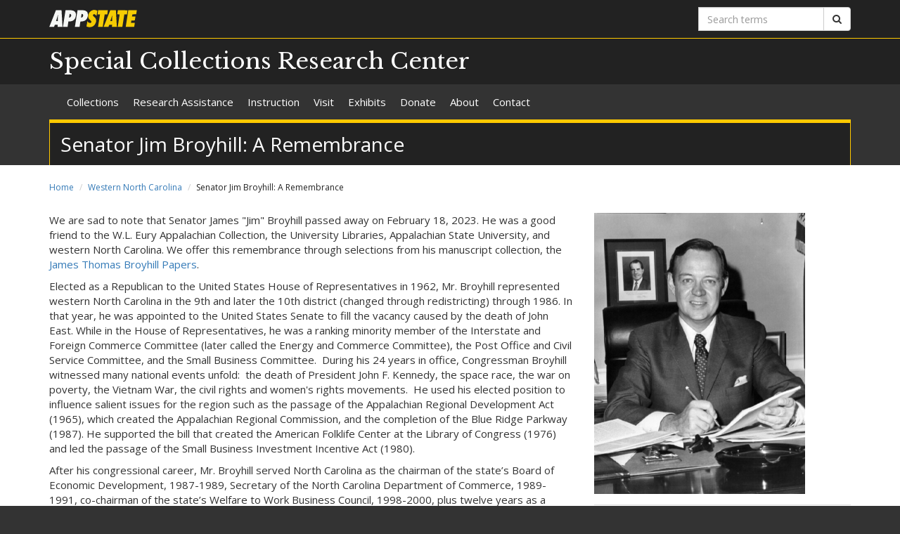

--- FILE ---
content_type: text/html; charset=utf-8
request_url: https://collections.library.appstate.edu/news/senator-jim-broyhill-remembrance
body_size: 6917
content:
<!DOCTYPE html>
<html lang="en" dir="ltr">
<head>
  <meta http-equiv="X-UA-Compatible" content="IE=edge">
  <meta name="viewport" content="width=device-width, initial-scale=1.0">
  <meta http-equiv="Content-Type" content="text/html; charset=utf-8" />
<link rel="shortcut icon" href="https://collections.library.appstate.edu/profiles/asu/themes/custom/asu_theme/favicon.ico" type="image/vnd.microsoft.icon" />
<meta name="rights" content="2026 Appalachian State University" />
<link rel="canonical" href="https://collections.library.appstate.edu/news/senator-jim-broyhill-remembrance" />
<link rel="shortlink" href="https://collections.library.appstate.edu/node/509" />
<meta property="og:site_name" content="Senator Jim Broyhill: A Remembrance" />
<meta property="og:type" content="article" />
<meta property="og:url" content="https://collections.library.appstate.edu/news/senator-jim-broyhill-remembrance" />
<meta property="og:title" content="Senator Jim Broyhill: A Remembrance" />
<meta property="og:updated_time" content="2023-02-20T13:44:53-05:00" />
<meta property="article:published_time" content="2023-02-20T11:28:56-05:00" />
<meta property="article:modified_time" content="2023-02-20T13:44:53-05:00" />
<meta name="dcterms.title" content="Senator Jim Broyhill: A Remembrance" />
<meta name="dcterms.creator" content="browningge@appstate.edu" />
<meta name="dcterms.date" content="2023-02-20T11:28-05:00" />
<meta name="dcterms.type" content="Text" />
<meta name="dcterms.format" content="text/html" />
  <title>Senator Jim Broyhill: A Remembrance | Special Collections Research Center</title>
  <link type="text/css" rel="stylesheet" href="https://collections.library.appstate.edu/sites/default/files/css/css_lQaZfjVpwP_oGNqdtWCSpJT1EMqXdMiU84ekLLxQnc4.css" media="all" />
<link type="text/css" rel="stylesheet" href="https://collections.library.appstate.edu/sites/default/files/css/css_40FY7FwcYbQAuvNDYLDgCFEYNI226cLFqOjzTwiRmBY.css" media="all" />
<link type="text/css" rel="stylesheet" href="https://collections.library.appstate.edu/sites/default/files/css/css_F-UH97MdLBSVKC5-Z-aTI5JB8_KbO7V_aSMUAuA9hJI.css" media="all" />
<link type="text/css" rel="stylesheet" href="//netdna.bootstrapcdn.com/font-awesome/4.7.0/css/font-awesome.min.css" media="all" />
<link type="text/css" rel="stylesheet" href="//fonts.googleapis.com/css?family=Libre+Baskerville%7COpen+Sans:400,400italic,700,700italic" media="all" />
<link type="text/css" rel="stylesheet" href="https://cdn.jsdelivr.net/npm/bootstrap@3.3.5/dist/css/bootstrap.min.css" media="all" />
<link type="text/css" rel="stylesheet" href="https://cdn.jsdelivr.net/npm/@unicorn-fail/drupal-bootstrap-styles@0.0.2/dist/3.3.1/7.x-3.x/drupal-bootstrap.min.css" media="all" />
<link type="text/css" rel="stylesheet" href="https://collections.library.appstate.edu/sites/default/files/css/css_n3dXdy5bEQddysb4dbh8WVY7jUcUwz-jqxkjmxM_Q24.css" media="all" />
<link type="text/css" rel="stylesheet" href="https://collections.library.appstate.edu/sites/default/files/css/css_YeRVu98Xw5u2ccYYwPLTAvROsyoe-wbe4YMVO-mnSko.css" media="all" />
  <!-- HTML5 element support for IE6-8 -->
  <!--[if lt IE 9]>
    <script src="//html5shiv.googlecode.com/svn/trunk/html5.js"></script>
  <![endif]-->
  <script src="https://collections.library.appstate.edu/sites/default/files/js/js_6UR8aB1w5-y_vdUUdWDWlX2QhWu_qIXlEGEV48YgV-c.js"></script>
<script src="https://cdn.jsdelivr.net/npm/bootstrap@3.3.5/dist/js/bootstrap.min.js"></script>
<script src="https://collections.library.appstate.edu/sites/default/files/js/js_gHk2gWJ_Qw_jU2qRiUmSl7d8oly1Cx7lQFrqcp3RXcI.js"></script>
<script src="https://collections.library.appstate.edu/sites/default/files/js/js_vnItSVeZD5MR0TcOE2TRrwCJ4-SfAcMKyMPTWstXZrs.js"></script>
<script src="https://collections.library.appstate.edu/sites/default/files/js/js_YXcYPWcNbin7118cn0dtn9j9x8plvtJ3YD9B3eMWQhY.js"></script>
<script>jQuery.extend(Drupal.settings, {"basePath":"\/","pathPrefix":"","setHasJsCookie":0,"ajaxPageState":{"theme":"asu_theme","theme_token":"hiybmVGXaWGvPvJ6bmw2NdoKQIb3Q48u09kR_Z9BrDA","js":{"profiles\/asu\/themes\/contrib\/bootstrap\/js\/bootstrap.js":1,"profiles\/asu\/modules\/contrib\/jquery_update\/replace\/jquery\/2.2\/jquery.min.js":1,"misc\/jquery-extend-3.4.0.js":1,"misc\/jquery-html-prefilter-3.5.0-backport.js":1,"misc\/jquery.once.js":1,"misc\/drupal.js":1,"profiles\/asu\/modules\/contrib\/jquery_update\/js\/jquery_browser.js":1,"https:\/\/cdn.jsdelivr.net\/npm\/bootstrap@3.3.5\/dist\/js\/bootstrap.min.js":1,"profiles\/asu\/modules\/contrib\/entityreference\/js\/entityreference.js":1,"profiles\/asu\/libraries\/jwplayer\/jwplayer.js":1,"profiles\/asu\/libraries\/jwplayer\/jwplayer.html5.js":1,"profiles\/asu\/modules\/contrib\/fancybox\/fancybox.js":1,"profiles\/asu\/libraries\/fancybox\/source\/jquery.fancybox.pack.js":1,"profiles\/asu\/libraries\/fancybox\/lib\/jquery.mousewheel-3.0.6.pack.js":1,"profiles\/asu\/libraries\/fancybox\/source\/helpers\/jquery.fancybox-thumbs.js":1,"profiles\/asu\/themes\/custom\/asu_theme\/build\/js\/asu_theme.js":1},"css":{"modules\/system\/system.base.css":1,"profiles\/asu\/modules\/contrib\/date\/date_api\/date.css":1,"profiles\/asu\/modules\/contrib\/date\/date_popup\/themes\/datepicker.1.7.css":1,"modules\/field\/theme\/field.css":1,"modules\/node\/node.css":1,"profiles\/asu\/modules\/contrib\/video_filter\/video_filter.css":1,"profiles\/asu\/modules\/contrib\/views\/css\/views.css":1,"profiles\/asu\/modules\/contrib\/media\/modules\/media_wysiwyg\/css\/media_wysiwyg.base.css":1,"profiles\/asu\/modules\/contrib\/ctools\/css\/ctools.css":1,"profiles\/asu\/libraries\/fancybox\/source\/jquery.fancybox.css":1,"profiles\/asu\/libraries\/fancybox\/source\/helpers\/jquery.fancybox-thumbs.css":1,"profiles\/asu\/modules\/contrib\/panels\/css\/panels.css":1,"profiles\/asu\/modules\/contrib\/node_embed\/plugins\/node_embed\/node_embed.css":1,"\/\/netdna.bootstrapcdn.com\/font-awesome\/4.7.0\/css\/font-awesome.min.css":1,"\/\/fonts.googleapis.com\/css?family=Libre+Baskerville%7COpen+Sans:400,400italic,700,700italic":1,"https:\/\/cdn.jsdelivr.net\/npm\/bootstrap@3.3.5\/dist\/css\/bootstrap.min.css":1,"https:\/\/cdn.jsdelivr.net\/npm\/@unicorn-fail\/drupal-bootstrap-styles@0.0.2\/dist\/3.3.1\/7.x-3.x\/drupal-bootstrap.min.css":1,"profiles\/asu\/themes\/custom\/asu_theme\/build\/css\/style.min.css":1,"profiles\/asu\/themes\/custom\/asu_theme\/build\/css\/style-extra.css":1,"public:\/\/css_injector\/css_injector_1.css":1}},"fancybox":{"options":{"padding":0,"margin":5},"helpers":{"thumbs":{"width":50,"height":50,"position":"bottom"}}},"bootstrap":{"anchorsFix":"0","anchorsSmoothScrolling":"0","formHasError":1,"popoverEnabled":"0","popoverOptions":{"animation":1,"html":0,"placement":"right","selector":"","trigger":"click","triggerAutoclose":1,"title":"","content":"","delay":0,"container":"body"},"tooltipEnabled":"0","tooltipOptions":{"animation":1,"html":0,"placement":"auto left","selector":"","trigger":"hover focus","delay":0,"container":"body"}}});</script>
      <!-- Google Tag Manager -->
    <script>(function(w,d,s,l,i){w[l]=w[l]||[];w[l].push({'gtm.start':
    new Date().getTime(),event:'gtm.js'});var f=d.getElementsByTagName(s)[0],
    j=d.createElement(s),dl=l!='dataLayer'?'&l='+l:'';j.async=true;j.src=
    'https://www.googletagmanager.com/gtm.js?id='+i+dl;f.parentNode.insertBefore(j,f);
    })(window,document,'script','dataLayer','GTM-P5BDTZ2');</script>
    <!-- End Google Tag Manager -->
        <!-- Global site tag (gtag.js) - Google Analytics -->
    <script async src="https://www.googletagmanager.com/gtag/js?id=G-HPJQSWNF88"></script>
    <script>
      window.dataLayer = window.dataLayer || [];
      function gtag(){dataLayer.push(arguments);}
      gtag('js', new Date());

      gtag('config', 'G-HPJQSWNF88');
    </script>
  </head>
<body class="html not-front not-logged-in no-sidebars page-node page-node- page-node-509 node-type-asu-news primary-nav" >
      <!-- Google Tag Manager (noscript) -->
    <noscript><iframe src="https://www.googletagmanager.com/ns.html?id=GTM-P5BDTZ2"
    height="0" width="0" style="display:none;visibility:hidden"></iframe></noscript>
    <!-- End Google Tag Manager (noscript) -->
  
  <div id="skip-link">
    <a href="#main-content">Skip to main content</a>
  </div>
    
<div class="wrapper wrapper-dark" id="branding-wrapper">
  <div class="container">
    <div class="row">
      <div class="col-xs-6">
        <a href="http://appstate.edu/" title="Appalachian State University">
          <img src="https://api.appstate.edu/assets/appstate-new-1200.svg"
               class="branding-university-logo img-responsive"
               alt="Appalachian State University" />
        </a>
      </div>
              <div class="branding-search col-xs-6">

          <form class="form-inline" method="get" action="https://cse.appstate.edu/library">
            <div class="input-group">
              <label for="q" class="sr-only">Search terms</label>
              <input type="text" id="q" name="q" placeholder="Search terms" class="form-control" aria-label="Search terms">
              <div class="input-group-btn">
                <button type="submit" class="btn btn-default">
                  <i class="fa fa-search"><span class="sr-only">Search</span></i>
                </button>
              </div>
            </div>
          </form>
        </div>
          </div>
  </div>
</div>

<div class="wrapper wrapper-dark" id="site-name-wrapper">
  <div class="container">
    <div class="row bottom-align">
      <div class="col-xs-10 col-sm-12">
        <h1><a href="/" title="Home"> Special Collections Research Center</a></h1>
      </div>
              <div class="col-xs-2">
          <button type="button"
                  class="navbar-toggle collapsed"
                  data-toggle="collapse"
                  data-target="#primary_menu_collapse"
                  aria-expanded="false">
            <span class="sr-only">Toggle navigation</span>
            <span class="icon-bar"></span>
            <span class="icon-bar"></span>
            <span class="icon-bar"></span>
          </button>
        </div>
          </div>
  </div>
</div>

<div class="wrapper navbar navbar-default" id="primary-menu-wrapper">
  <div class="container">
    <div class="row">
      <div class="col-xs-12">
        <div class="navbar-collapse collapse" id="primary_menu_collapse">
          <nav>
            <div class="block block-menu menu-block-wrapper menu-block-asu_core_primary_menu menu-name-main-menu parent-mlid-0 menu-level-1">
  <ul class="nav navbar-nav"><li class="first leaf has-children menu-mlid-552"><a href="/collections">Collections</a></li>
<li class="leaf has-children menu-mlid-547"><a href="/research-assistance">Research Assistance</a></li>
<li class="leaf menu-mlid-677"><a href="/instruction">Instruction</a></li>
<li class="leaf has-children menu-mlid-514"><a href="/visit">Visit</a></li>
<li class="leaf has-children menu-mlid-515"><a href="/exhibits">Exhibits</a></li>
<li class="leaf menu-mlid-630"><a href="/donate">Donate</a></li>
<li class="leaf has-children menu-mlid-510"><a href="/about">About</a></li>
<li class="last leaf menu-mlid-648"><a href="/contact">Contact</a></li>
</ul></div>
          </nav>
        </div>
      </div>
    </div>
  </div>
</div>

<div class="wrapper" id="page-title-wrapper">
  <div class="container">
    <div class="row">
      <div class="col-xs-12">
        <h2>Senator Jim Broyhill: A Remembrance</h2>
      </div>
    </div>
  </div>
</div>







<div class="wrapper wrapper-background" id="main-wrapper">
  <div class="container">
    <div class="row">

      <div id="page-content"  class="col-xs-12">
        <ol class="breadcrumb"><li><a href="/">Home</a></li>
<li><a href="/news/western-north-carolina">Western North Carolina</a></li>
<li class="active">Senator Jim Broyhill: A Remembrance</li>
</ol>        <a id="main-content"></a>

        
                          
        
        
          <div class="region region-content">
    <div id="block-system-main" class="block block-system clearfix">

    <div class="block-content">
    <div id="node-509" class="node node-asu-news clearfix">

  <div class="content">
    <div class="container-fluid">
      <div class="row">
        <div class="col-xs-12 col-sm-8">
          
<p>We are sad to note that Senator James "Jim" Broyhill passed away on February 18, 2023. He was a good friend to the W.L. Eury Appalachian Collection, the University Libraries, Appalachian State University, and western North Carolina. We offer this remembrance through selections from his manuscript collection, the <a href="https://appstate-speccoll.lyrasistechnology.org/repositories/2/resources/516">James Thomas Broyhill Papers</a>.</p>

<p>Elected as a Republican to the United States House of Representatives in 1962, Mr. Broyhill represented western North Carolina in the 9th and later the 10th district (changed through redistricting) through 1986. In that year, he was appointed to the United States Senate to fill the vacancy caused by the death of John East. While in the House of Representatives, he was a ranking minority member of the&nbsp;Interstate and Foreign Commerce Committee (later called the Energy and Commerce Committee), the Post Office and Civil Service Committee, and the Small Business Committee.&nbsp; During his 24 years in office, Congressman Broyhill witnessed many national events unfold:&nbsp; the death of President John F. Kennedy, the space race, the war on poverty, the Vietnam War, the civil rights and women's rights movements.&nbsp; He used his elected position to influence salient issues for the region such as the passage of the&nbsp;Appalachian Regional Development Act (1965), which created the Appalachian Regional Commission, and the completion of the Blue Ridge Parkway (1987). He supported the bill that created the American Folklife Center at the Library of Congress (1976) and led the passage of the Small Business Investment Incentive Act (1980).</p>

<p>After his congressional career, Mr. Broyhill served North Carolina as the chairman of the state&rsquo;s Board of Economic Development, 1987-1989, Secretary of the North Carolina Department of Commerce, 1989-1991, co-chairman of the state&rsquo;s Welfare to Work Business Council, 1998-2000, plus twelve years as a member of the Economic Development Committee of the North Carolina Chamber of Commerce, six of those years as its chairman. Local to Appalachian State University, Mr. Broyhill served on the Board of Trustees of the University, 1993-2001 (1996-1997, chair) and on the Board of Directors of the Appalachian State Foundation, 1996-2003. In 2000, Mr. Broyhill was named an Honorary Alumnus of Appalachian State University, and in 2010, he received an honorary doctorate.</p>

<p>Below are images from his collection, AC. 100, James Thomas Broyhill Papers:</p>

<p>&nbsp;</p>

<p><img src="https://collections.library.appstate.edu/sites/default/files/ac100_seriesf_subseries01_box1_folder8_jtbwavingtocrowd_ac_.jpg" alt="Broyhill waves to the crowd" class="img-responsive"></p>

<p><em>Mr. Broyhill waves to the crowd at a campaign event. From AC. 100, Series F, Subseries 1, Box 1, Folder 8.</em></p>

<p><em>&nbsp;<img src="https://collections.library.appstate.edu/sites/default/files/ac100_seriesf_subsieres01_box3_folder1_jtbsigninghats_ac_.jpg" alt="Broyhill signing hats at a rally" class="img-responsive"></em></p>

<p><em>Mr. Broyhill signs hats at a campaign rally. From AC. 100, Series F, Subseries 1, Box 3, Folder 1.</em></p>

<p><em>&nbsp;<img src="https://collections.library.appstate.edu/sites/default/files/ac100_seriesf_subseries01_box5_folder3_gbandreaganinovaljtb_ac_.jpg" alt="Congressman Broyhill with President Reagan and Vice President Bush" class="img-responsive"></em></p>

<p><em>Congressman Broyhill joins President Ronald Reagan and Vice President George Bush in the White House's Oval Office. From AC. 100, Series F, Subseries 1, Box 5, Folder 3.</em></p>

<p><em>&nbsp;<img src="https://collections.library.appstate.edu/sites/default/files/ac100_seriesf_subseries01_box4_folder2_constituentswithjtb_ac_.jpg" alt="Congressman Broyhill with consistuents in Washington, D.C." class="img-responsive"></em></p>

<p><em>Congressman Broyhill with constituents on the U.S. Capitol steps in Washington, D.C. From AC. 100, Series F, Subseries 1, Box 4, Folder 2.</em></p>

<p><em>&nbsp;<img src="https://collections.library.appstate.edu/sites/default/files/ac100_seriesb_subseries12_box42_folder4_calendarfront_ac.jpg" alt="Congressman Broyhill in front of the Capitol" class="img-responsive"></em></p>

<p><em>Congressman Broyhill pictured on a promotional pocket calendar that was distributed to constituents during 1970-1971. From AC. 100, Series B, Subseries 42, Box 42, Folder 4.</em></p>

<p><em><br></em></p>

<p>Additional images are available through our <a href="https://omeka.library.appstate.edu/items/browse?collection=28">Digital Collections</a>.</p>
        </div>
        <div class="col-xs-12 col-sm-4">
                      <img src="https://collections.library.appstate.edu/sites/default/files/styles/asu_news_preview/public/desk_jpg_cropped.jpg?itok=Mt6FuQm4" alt="Congressman Broyhill at his desk in Washington, D.C." class="img-responsive news-thumb" data-toggle="modal" data-target="#asu_news_modal"/>

            <div class="modal fade" tabindex="-1" role="dialog" id="asu_news_modal">
              <div class="modal-dialog">
                <div class="modal-content">
                  <div class="modal-header">
                    <button type="button" class="close" data-dismiss="modal" aria-label="Close"><span aria-hidden="true">&times;</span></button>
                                          <h4 class="modal-title">Congressman Broyhill at his desk in Washington, D.C.</h4>
                                      </div>
                  <div class="modal-body">

                    <img src="https://collections.library.appstate.edu/sites/default/files/styles/asu_news_full/public/desk_jpg_cropped.jpg?itok=9gj5rIFh" alt="Congressman Broyhill at his desk in Washington, D.C." class="img-responsive news-thumb center-block" />

                                          <p class="text-center">Congressman Broyhill</p>
                    
                  </div>
                  <div class="modal-footer">
                    <button type="button" class="btn btn-default btn-danger" data-dismiss="modal">Close</button>
                  </div>
                </div>
              </div>
            </div>

          
          <div class="meta-info">
            <table class="table">
              <tr>
                <td>Published:</td>
                <td>Feb 20, 2023 11:28am</td>
              </tr>
            </table>
          </div>

                      <h4 class="sr-only">Tags:</h4>
            <ul class="nav nav-pills nav-stacked">
                          <li><a href="https://collections.library.appstate.edu/news/appalachia"><i class="fa fa-tag"></i> Appalachia</a></li>
                          <li><a href="https://collections.library.appstate.edu/news/biography"><i class="fa fa-tag"></i> Biography</a></li>
                          <li><a href="https://collections.library.appstate.edu/news/politics"><i class="fa fa-tag"></i> Politics</a></li>
                          <li><a href="https://collections.library.appstate.edu/news/western-north-carolina"><i class="fa fa-tag"></i> Western North Carolina</a></li>
                          <li><a href="https://collections.library.appstate.edu/news/history"><i class="fa fa-tag"></i> History</a></li>
                        </ul>
                  </div>
      </div>
    </div>

  </div>
</div>
  </div> 
</div> <!-- /.block -->
  </div>
      </div>

      
    </div>
  </div>
</div>





<footer class="wrapper" id="footer-wrapper">
  <div class="container">
    <div class="row">
      <div class="col-xs-12 col-sm-6 col-md-3">
                  <h1 class="footer-title">Contact</h1>
          <address> Special Collections Research Center<br />University Libraries<br />218 College St.<br />P.O. Box 32026<br />Boone, NC 28608<br />Phone: (828) 262-4041<br /><a href="mailto:spcoll@appstate.edu">Email us</a><br /></address>        
              </div>

      <div class="col-xs-12 col-sm-6 col-md-3">
                  <h1 class="footer-title">Links</h1>
          <ul id="footer-links-menu" class="nav nav-pills nav-stacked"><li><a href="/"><i class="fa fa-home"></i> Home</a></li>
<li><a href="https://www.appstate.edu/disclaimer/"><i class="fa fa-book"></i> Disclaimer</a></li>
<li><a href="https://policy.appstate.edu/Equal_Opportunity"><i class="fa fa-book"></i> EO Policy</a></li>
<li><a href="https://accessibility.appstate.edu"><i class="fa fa-info-circle"></i> Accessibility</a></li>
<li><a href="https://www.appstate.edu/privacy/"><i class="fa fa-book"></i> Privacy Policy</a></li>
<li><a href="/login"><i class="fa fa-sign-in"></i> Login</a></li>
</ul>        
              </div>

      <div class="col-xs-12 col-sm-6 col-md-3">
                  <h1 class="footer-title">Networking</h1>
          <ul class="nav nav-pills"><li><a href="https://twitter.com/appstatescrc" class="networking-item"><i class="fa fa-twitter-square fa-2x"></i><span class="sr-only"> Twitter</span></a></li>
<li><a href="https://instagram.com/appstatescrc" class="networking-item"><i class="fa fa-instagram fa-2x"></i><span class="sr-only"> Instagram</span></a></li>
</ul>        
              </div>

      <div class="col-xs-12 col-sm-6 col-md-3" id="footer-university">
        <a href="http://appstate.edu/" title="Appalachian State University">
          <img src="https://api.appstate.edu/assets/appstate-new-1200.svg"
               class="branding-university-logo pull-right"
               alt="Appalachian State University" />
        </a>
      </div>
    </div>
    <div class="row">
      
      <div class="col-xs-12" id="footer-copyright">
                <p>Copyright 2026 Appalachian State University. All rights reserved.</p>
      </div>
    </div>
  </div>
</footer>

  <script src="https://collections.library.appstate.edu/sites/default/files/js/js_MRdvkC2u4oGsp5wVxBG1pGV5NrCPW3mssHxIn6G9tGE.js"></script>
</body>
</html>
